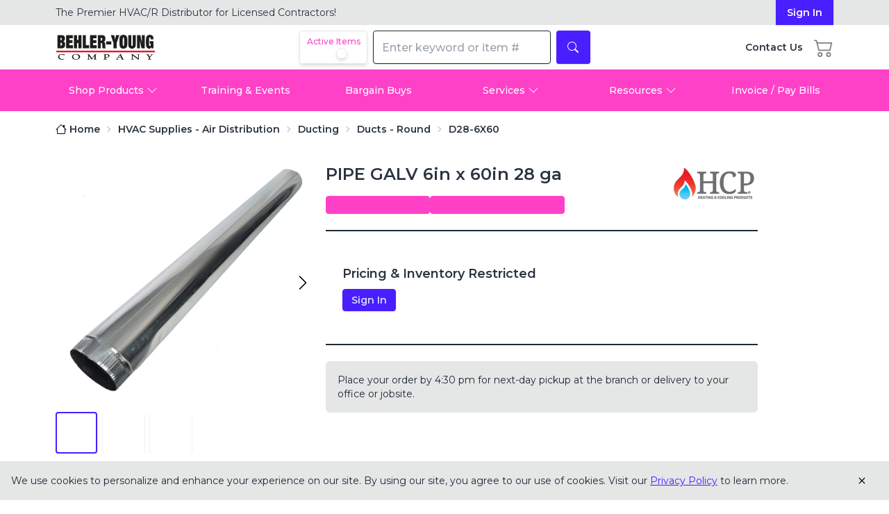

--- FILE ---
content_type: text/html; charset=utf-8
request_url: https://www.behler-young.com/product/d28-6x60
body_size: 9516
content:
<!DOCTYPE html><html lang="en"><head><meta charSet="utf-8"/><meta name="viewport" content="width=device-width, initial-scale=1"/><link rel="stylesheet" href="/_next/static/css/06d643cab38cdc39.css" data-precedence="next"/><link rel="stylesheet" href="/_next/static/css/8ddca8a8cec110f3.css" data-precedence="next"/><link rel="preload" as="script" fetchPriority="low" href="/_next/static/chunks/webpack-1a010f9706a733d8.js"/><script src="/_next/static/chunks/4bd1b696-9909f507f95988b8.js" async=""></script><script src="/_next/static/chunks/5964-dfec9828fe56d7ab.js" async=""></script><script src="/_next/static/chunks/main-app-326899347d62d35d.js" async=""></script><script src="/_next/static/chunks/6874-414075bb21e16c80.js" async=""></script><script src="/_next/static/chunks/9302-4248ae73e03467eb.js" async=""></script><script src="/_next/static/chunks/1102-1cec45c77a9a1a36.js" async=""></script><script src="/_next/static/chunks/2177-3e37bf05f8a6b00a.js" async=""></script><script src="/_next/static/chunks/6732-c209715d4d166338.js" async=""></script><script src="/_next/static/chunks/8590-ce1d8399a5643de4.js" async=""></script><script src="/_next/static/chunks/app/(app)/layout-5dc230fc93bac549.js" async=""></script><script src="/_next/static/chunks/2182-a6741ada4b1a0f4d.js" async=""></script><script src="/_next/static/chunks/2578-e3cef65617fd01af.js" async=""></script><script src="/_next/static/chunks/8459-31a2c95a2411a62d.js" async=""></script><script src="/_next/static/chunks/2045-1d69ad6d95156312.js" async=""></script><script src="/_next/static/chunks/app/(app)/%5B%5B...slug%5D%5D/page-2a6a16dffe298bd8.js" async=""></script><link rel="preload" href="https://www.googletagmanager.com/gtm.js?id=GTM-PW4DP7" as="script"/><meta name="next-size-adjust" content=""/><script src="/_next/static/chunks/polyfills-42372ed130431b0a.js" noModule=""></script></head><body class="__className_069ab3 drawer"><div hidden=""><!--$?--><template id="B:0"></template><!--/$--></div><!--$--><div class="drawer-content"><div class="text-neutral h-screen flex flex-col min-h-full"><div class="flex-1 flex items-center justify-center"><div class="fixed inset-0 w-screen h-screen bg-white bg-opacity-50 flex items-center justify-center overflow-hidden z-[9999]"><div class="loading loading-spinner loading-lg text-primary"></div></div></div></div></div><!--/$--><script>requestAnimationFrame(function(){$RT=performance.now()});</script><script src="/_next/static/chunks/webpack-1a010f9706a733d8.js" id="_R_" async=""></script><script>(self.__next_f=self.__next_f||[]).push([0])</script><script>self.__next_f.push([1,"1:\"$Sreact.fragment\"\n2:I[87555,[],\"\"]\n3:I[31295,[],\"\"]\n6:I[59665,[],\"OutletBoundary\"]\n8:I[74911,[],\"AsyncMetadataOutlet\"]\na:I[59665,[],\"ViewportBoundary\"]\nc:I[59665,[],\"MetadataBoundary\"]\nd:\"$Sreact.suspense\"\nf:I[28393,[],\"\"]\n10:I[96063,[\"6874\",\"static/chunks/6874-414075bb21e16c80.js\",\"9302\",\"static/chunks/9302-4248ae73e03467eb.js\",\"1102\",\"static/chunks/1102-1cec45c77a9a1a36.js\",\"2177\",\"static/chunks/2177-3e37bf05f8a6b00a.js\",\"6732\",\"static/chunks/6732-c209715d4d166338.js\",\"8590\",\"static/chunks/8590-ce1d8399a5643de4.js\",\"4944\",\"static/chunks/app/(app)/layout-5dc230fc93bac549.js\"],\"GoogleTagManager\"]\n11:I[14285,[\"6874\",\"static/chunks/6874-414075bb21e16c80.js\",\"9302\",\"static/chunks/9302-4248ae73e03467eb.js\",\"1102\",\"static/chunks/1102-1cec45c77a9a1a36.js\",\"2177\",\"static/chunks/2177-3e37bf05f8a6b00a.js\",\"6732\",\"static/chunks/6732-c209715d4d166338.js\",\"8590\",\"static/chunks/8590-ce1d8399a5643de4.js\",\"4944\",\"static/chunks/app/(app)/layout-5dc230fc93bac549.js\"],\"default\"]\n12:I[6874,[\"6874\",\"static/chunks/6874-414075bb21e16c80.js\",\"9302\",\"static/chunks/9302-4248ae73e03467eb.js\",\"2182\",\"static/chunks/2182-a6741ada4b1a0f4d.js\",\"2578\",\"static/chunks/2578-e3cef65617fd01af.js\",\"8590\",\"static/chunks/8590-ce1d8399a5643de4.js\",\"8459\",\"static/chunks/8459-31a2c95a2411a62d.js\",\"2045\",\"static/chunks/2045-1d69ad6d95156312.js\",\"6913\",\"static/chunks/app/(app)/%5B%5B...slug%5D%5D/page-2a6a16dffe298bd8.js\"],\"\"]\n13:I[33063,[\"6874\",\"static/chunks/6874-414075bb21e16c80.js\",\"9302\",\"static/chunks/9302-4248ae73e03467eb.js\",\"2182\",\"static/chunks/2182-a6741ada4b1a0f4d.js\",\"2578\",\"static/chunks/2578-e3cef65617fd01af.js\",\"8590\",\"static/chunks/8590-ce1d8399a5643de4.js\",\"8459\",\"static/chunks/8459-31a2c95a2411a62d.js\",\"2045\",\"static/chunks/2045-1d69ad6d95156312.js\",\"6913\",\"static/chunks/app/(app)/%5B%5B...slug%5D%5D/page-2a6a16dffe298bd8.js\"],\"Image\"]\n14:I[91688,[\"6874\",\"static/chunks/6874-414075bb21e16c80.js\",\"9302\",\"static/chunks/9302-4248ae73e03467eb.js\",\"1102\",\"static/chunks/1102-1cec45c77a9a1a36.js\",\"2177\",\"static/chunks/2177-3e37bf05f8a6b00a.js\""])</script><script>self.__next_f.push([1,",\"6732\",\"static/chunks/6732-c209715d4d166338.js\",\"8590\",\"static/chunks/8590-ce1d8399a5643de4.js\",\"4944\",\"static/chunks/app/(app)/layout-5dc230fc93bac549.js\"],\"HeaderCartButton\"]\n15:I[5061,[\"6874\",\"static/chunks/6874-414075bb21e16c80.js\",\"9302\",\"static/chunks/9302-4248ae73e03467eb.js\",\"1102\",\"static/chunks/1102-1cec45c77a9a1a36.js\",\"2177\",\"static/chunks/2177-3e37bf05f8a6b00a.js\",\"6732\",\"static/chunks/6732-c209715d4d166338.js\",\"8590\",\"static/chunks/8590-ce1d8399a5643de4.js\",\"4944\",\"static/chunks/app/(app)/layout-5dc230fc93bac549.js\"],\"SearchBar\"]\n16:I[50162,[\"6874\",\"static/chunks/6874-414075bb21e16c80.js\",\"9302\",\"static/chunks/9302-4248ae73e03467eb.js\",\"1102\",\"static/chunks/1102-1cec45c77a9a1a36.js\",\"2177\",\"static/chunks/2177-3e37bf05f8a6b00a.js\",\"6732\",\"static/chunks/6732-c209715d4d166338.js\",\"8590\",\"static/chunks/8590-ce1d8399a5643de4.js\",\"4944\",\"static/chunks/app/(app)/layout-5dc230fc93bac549.js\"],\"NavBar\"]\n17:I[45865,[\"6874\",\"static/chunks/6874-414075bb21e16c80.js\",\"9302\",\"static/chunks/9302-4248ae73e03467eb.js\",\"1102\",\"static/chunks/1102-1cec45c77a9a1a36.js\",\"2177\",\"static/chunks/2177-3e37bf05f8a6b00a.js\",\"6732\",\"static/chunks/6732-c209715d4d166338.js\",\"8590\",\"static/chunks/8590-ce1d8399a5643de4.js\",\"4944\",\"static/chunks/app/(app)/layout-5dc230fc93bac549.js\"],\"Footer\"]\n18:I[65426,[\"6874\",\"static/chunks/6874-414075bb21e16c80.js\",\"9302\",\"static/chunks/9302-4248ae73e03467eb.js\",\"1102\",\"static/chunks/1102-1cec45c77a9a1a36.js\",\"2177\",\"static/chunks/2177-3e37bf05f8a6b00a.js\",\"6732\",\"static/chunks/6732-c209715d4d166338.js\",\"8590\",\"static/chunks/8590-ce1d8399a5643de4.js\",\"4944\",\"static/chunks/app/(app)/layout-5dc230fc93bac549.js\"],\"Providers\"]\n19:I[71926,[\"6874\",\"static/chunks/6874-414075bb21e16c80.js\",\"9302\",\"static/chunks/9302-4248ae73e03467eb.js\",\"1102\",\"static/chunks/1102-1cec45c77a9a1a36.js\",\"2177\",\"static/chunks/2177-3e37bf05f8a6b00a.js\",\"6732\",\"static/chunks/6732-c209715d4d166338.js\",\"8590\",\"static/chunks/8590-ce1d8399a5643de4.js\",\"4944\",\"static/chunks/app/(app)/layout-5dc230fc93bac549.js\"],\"PageViewTracker\"]\n1"])</script><script>self.__next_f.push([1,"a:I[79262,[\"6874\",\"static/chunks/6874-414075bb21e16c80.js\",\"9302\",\"static/chunks/9302-4248ae73e03467eb.js\",\"1102\",\"static/chunks/1102-1cec45c77a9a1a36.js\",\"2177\",\"static/chunks/2177-3e37bf05f8a6b00a.js\",\"6732\",\"static/chunks/6732-c209715d4d166338.js\",\"8590\",\"static/chunks/8590-ce1d8399a5643de4.js\",\"4944\",\"static/chunks/app/(app)/layout-5dc230fc93bac549.js\"],\"AdminBar\"]\n1b:I[46522,[\"6874\",\"static/chunks/6874-414075bb21e16c80.js\",\"9302\",\"static/chunks/9302-4248ae73e03467eb.js\",\"1102\",\"static/chunks/1102-1cec45c77a9a1a36.js\",\"2177\",\"static/chunks/2177-3e37bf05f8a6b00a.js\",\"6732\",\"static/chunks/6732-c209715d4d166338.js\",\"8590\",\"static/chunks/8590-ce1d8399a5643de4.js\",\"4944\",\"static/chunks/app/(app)/layout-5dc230fc93bac549.js\"],\"LivePreviewListener\"]\n25:I[85897,[\"6874\",\"static/chunks/6874-414075bb21e16c80.js\",\"9302\",\"static/chunks/9302-4248ae73e03467eb.js\",\"1102\",\"static/chunks/1102-1cec45c77a9a1a36.js\",\"2177\",\"static/chunks/2177-3e37bf05f8a6b00a.js\",\"6732\",\"static/chunks/6732-c209715d4d166338.js\",\"8590\",\"static/chunks/8590-ce1d8399a5643de4.js\",\"4944\",\"static/chunks/app/(app)/layout-5dc230fc93bac549.js\"],\"Sidebar\"]\n26:I[33384,[\"6874\",\"static/chunks/6874-414075bb21e16c80.js\",\"9302\",\"static/chunks/9302-4248ae73e03467eb.js\",\"1102\",\"static/chunks/1102-1cec45c77a9a1a36.js\",\"2177\",\"static/chunks/2177-3e37bf05f8a6b00a.js\",\"6732\",\"static/chunks/6732-c209715d4d166338.js\",\"8590\",\"static/chunks/8590-ce1d8399a5643de4.js\",\"4944\",\"static/chunks/app/(app)/layout-5dc230fc93bac549.js\"],\"default\"]\n27:I[70266,[\"6874\",\"static/chunks/6874-414075bb21e16c80.js\",\"9302\",\"static/chunks/9302-4248ae73e03467eb.js\",\"1102\",\"static/chunks/1102-1cec45c77a9a1a36.js\",\"2177\",\"static/chunks/2177-3e37bf05f8a6b00a.js\",\"6732\",\"static/chunks/6732-c209715d4d166338.js\",\"8590\",\"static/chunks/8590-ce1d8399a5643de4.js\",\"4944\",\"static/chunks/app/(app)/layout-5dc230fc93bac549.js\"],\"default\"]\n:HL[\"/_next/static/media/904be59b21bd51cb-s.p.woff2\",\"font\",{\"crossOrigin\":\"\",\"type\":\"font/woff2\"}]\n:HL[\"/_next/static/css/06d643cab38cdc39.css\",\"style\"]\n:HL[\"/_next/static/css"])</script><script>self.__next_f.push([1,"/8ddca8a8cec110f3.css\",\"style\"]\n"])</script><script>self.__next_f.push([1,"0:{\"P\":null,\"b\":\"enWw5rr_hurL7dGYo8QzR\",\"p\":\"\",\"c\":[\"\",\"product\",\"d28-6x60\"],\"i\":false,\"f\":[[[\"\",{\"children\":[\"(app)\",{\"children\":[\"product\",{\"children\":[[\"itemId\",\"d28-6x60\",\"d\"],{\"children\":[\"__PAGE__\",{}]}]}]},\"$undefined\",\"$undefined\",true]}],[\"\",[\"$\",\"$1\",\"c\",{\"children\":[null,[\"$\",\"$L2\",null,{\"parallelRouterKey\":\"children\",\"error\":\"$undefined\",\"errorStyles\":\"$undefined\",\"errorScripts\":\"$undefined\",\"template\":[\"$\",\"$L3\",null,{}],\"templateStyles\":\"$undefined\",\"templateScripts\":\"$undefined\",\"notFound\":[[[\"$\",\"title\",null,{\"children\":\"404: This page could not be found.\"}],[\"$\",\"div\",null,{\"style\":{\"fontFamily\":\"system-ui,\\\"Segoe UI\\\",Roboto,Helvetica,Arial,sans-serif,\\\"Apple Color Emoji\\\",\\\"Segoe UI Emoji\\\"\",\"height\":\"100vh\",\"textAlign\":\"center\",\"display\":\"flex\",\"flexDirection\":\"column\",\"alignItems\":\"center\",\"justifyContent\":\"center\"},\"children\":[\"$\",\"div\",null,{\"children\":[[\"$\",\"style\",null,{\"dangerouslySetInnerHTML\":{\"__html\":\"body{color:#000;background:#fff;margin:0}.next-error-h1{border-right:1px solid rgba(0,0,0,.3)}@media (prefers-color-scheme:dark){body{color:#fff;background:#000}.next-error-h1{border-right:1px solid rgba(255,255,255,.3)}}\"}}],[\"$\",\"h1\",null,{\"className\":\"next-error-h1\",\"style\":{\"display\":\"inline-block\",\"margin\":\"0 20px 0 0\",\"padding\":\"0 23px 0 0\",\"fontSize\":24,\"fontWeight\":500,\"verticalAlign\":\"top\",\"lineHeight\":\"49px\"},\"children\":404}],[\"$\",\"div\",null,{\"style\":{\"display\":\"inline-block\"},\"children\":[\"$\",\"h2\",null,{\"style\":{\"fontSize\":14,\"fontWeight\":400,\"lineHeight\":\"49px\",\"margin\":0},\"children\":\"This page could not be found.\"}]}]]}]}]],[]],\"forbidden\":\"$undefined\",\"unauthorized\":\"$undefined\"}]]}],{\"children\":[\"(app)\",[\"$\",\"$1\",\"c\",{\"children\":[[[\"$\",\"link\",\"0\",{\"rel\":\"stylesheet\",\"href\":\"/_next/static/css/06d643cab38cdc39.css\",\"precedence\":\"next\",\"crossOrigin\":\"$undefined\",\"nonce\":\"$undefined\"}],[\"$\",\"link\",\"1\",{\"rel\":\"stylesheet\",\"href\":\"/_next/static/css/8ddca8a8cec110f3.css\",\"precedence\":\"next\",\"crossOrigin\":\"$undefined\",\"nonce\":\"$undefined\"}]],\"$L4\"]}],{\"children\":[\"product\",[\"$\",\"$1\",\"c\",{\"children\":[null,[\"$\",\"$L2\",null,{\"parallelRouterKey\":\"children\",\"error\":\"$undefined\",\"errorStyles\":\"$undefined\",\"errorScripts\":\"$undefined\",\"template\":[\"$\",\"$L3\",null,{}],\"templateStyles\":\"$undefined\",\"templateScripts\":\"$undefined\",\"notFound\":\"$undefined\",\"forbidden\":\"$undefined\",\"unauthorized\":\"$undefined\"}]]}],{\"children\":[[\"itemId\",\"d28-6x60\",\"d\"],[\"$\",\"$1\",\"c\",{\"children\":[null,[\"$\",\"$L2\",null,{\"parallelRouterKey\":\"children\",\"error\":\"$undefined\",\"errorStyles\":\"$undefined\",\"errorScripts\":\"$undefined\",\"template\":[\"$\",\"$L3\",null,{}],\"templateStyles\":\"$undefined\",\"templateScripts\":\"$undefined\",\"notFound\":\"$undefined\",\"forbidden\":\"$undefined\",\"unauthorized\":\"$undefined\"}]]}],{\"children\":[\"__PAGE__\",[\"$\",\"$1\",\"c\",{\"children\":[\"$L5\",null,[\"$\",\"$L6\",null,{\"children\":[\"$L7\",[\"$\",\"$L8\",null,{\"promise\":\"$@9\"}]]}]]}],{},null,false]},null,false]},null,false]},[[\"$\",\"div\",\"l\",{\"className\":\"fixed inset-0 w-screen h-screen bg-white bg-opacity-50 flex items-center justify-center overflow-hidden z-[9999]\",\"children\":[\"$\",\"div\",null,{\"className\":\"loading loading-spinner loading-lg text-primary\"}]}],[],[]],false]},null,false],[\"$\",\"$1\",\"h\",{\"children\":[null,[[\"$\",\"$La\",null,{\"children\":\"$Lb\"}],[\"$\",\"meta\",null,{\"name\":\"next-size-adjust\",\"content\":\"\"}]],[\"$\",\"$Lc\",null,{\"children\":[\"$\",\"div\",null,{\"hidden\":true,\"children\":[\"$\",\"$d\",null,{\"fallback\":null,\"children\":\"$Le\"}]}]}]]}],false]],\"m\":\"$undefined\",\"G\":[\"$f\",[]],\"s\":false,\"S\":false}\n"])</script><script>self.__next_f.push([1,"4:[\"$\",\"html\",null,{\"lang\":\"en\",\"children\":[[\"$\",\"$L10\",null,{\"gtmId\":\"GTM-PW4DP7\"}],[\"$\",\"body\",null,{\"className\":\"__className_069ab3 drawer\",\"children\":[\"$\",\"$d\",null,{\"fallback\":[\"$\",\"div\",null,{\"className\":\"drawer-content\",\"children\":[\"$\",\"div\",null,{\"className\":\"text-neutral h-screen flex flex-col min-h-full\",\"children\":[[\"\",[\"$\",\"div\",null,{\"className\":\"bg-base-200 hidden sm:block\",\"children\":[\"$\",\"div\",null,{\"className\":\"container w-full\",\"children\":[\"$\",\"div\",null,{\"className\":\"flex justify-between items-center text-sm\",\"children\":[[\"$\",\"div\",null,{\"className\":\"flex-1\",\"children\":[\"$\",\"p\",null,{\"className\":\"text-left py-2 lg:text-left\",\"children\":[\"The Premier HVAC/R Distributor for\",\" \",[\"$\",\"br\",null,{\"className\":\"md:hidden\"}],\"Licensed Contractors!\"]}]}],[\"$\",\"$L11\",null,{}]]}]}]}],[\"$\",\"div\",null,{\"className\":\"container flex items-center justify-between mt-2 max-[329px]:px-1.5\",\"children\":[\"$\",\"div\",null,{\"className\":\"flex justify-between w-full align-middle flex-wrap\",\"children\":[[\"$\",\"div\",null,{\"className\":\"items-center flex order-1 flex-nowrap\",\"children\":[[\"$\",\"label\",null,{\"id\":\"sidebar-toggle-header\",\"htmlFor\":\"sidebar-toggle\",\"className\":\"py-2 pr-2 drawer-button pl-0 lg:hidden\",\"children\":[\"$\",\"svg\",null,{\"ref\":\"$undefined\",\"xmlns\":\"http://www.w3.org/2000/svg\",\"viewBox\":\"0 0 16 16\",\"width\":28,\"height\":28,\"fill\":\"$undefined\",\"className\":\"bi bi-list\",\"children\":[null,[\"$\",\"path\",null,{\"fillRule\":\"evenodd\",\"d\":\"M2.5 12a.5.5 0 0 1 .5-.5h10a.5.5 0 0 1 0 1H3a.5.5 0 0 1-.5-.5m0-4a.5.5 0 0 1 .5-.5h10a.5.5 0 0 1 0 1H3a.5.5 0 0 1-.5-.5m0-4a.5.5 0 0 1 .5-.5h10a.5.5 0 0 1 0 1H3a.5.5 0 0 1-.5-.5\"}]]}]}],[\"$\",\"$L12\",null,{\"href\":\"/\",\"children\":[\"$\",\"$L13\",null,{\"src\":{\"src\":\"/_next/static/media/by-logo.8d8dcfef.png\",\"height\":132,\"width\":512,\"blurDataURL\":\"[data-uri]\",\"blurWidth\":8,\"blurHeight\":2},\"height\":132,\"width\":512,\"alt\":\"Behler-Young Logo\",\"className\":\"w-28 lg:w-36 h-auto\",\"sizes\":\"(max-width: 1024px) 112px, 144px\"}]}]]}],[\"$\",\"div\",null,{\"className\":\"flex items-center space-x-4 ml-4 max-[412px]:ml-0 order-2 lg:order-3 flex-nowrap max-[373px]:ml-auto\",\"children\":[[\"$\",\"$L12\",null,{\"href\":\"/contact-us\",\"title\":\"Contact Us\",\"className\":\"hidden lg:block font-semibold text-sm text-neutral hover:no-underline hover:text-primary hover:fill-primary\",\"children\":[\"$\",\"p\",null,{\"children\":\"Contact Us\"}]}],[\"$\",\"$L14\",null,{}],[\"$\",\"div\",null,{\"className\":\"sm:hidden block\",\"children\":[\"$\",\"$L11\",null,{}]}]]}],[\"$\",\"div\",null,{\"className\":\"flex order-3 lg:flex lg:order-2 flex-wrap w-full lg:w-fit justify-center lg:align-middle\",\"children\":[\"$\",\"$d\",null,{\"fallback\":[\"$\",\"div\",null,{\"children\":\"Loading...\"}],\"children\":[\"$\",\"$L15\",null,{}]}]}]]}]}],[\"$\",\"div\",null,{\"className\":\"mt-2 hidden lg:block\",\"children\":[\"$\",\"$L16\",null,{}]}]],[\"$\",\"div\",null,{\"className\":\"flex-1 flex items-center justify-center\",\"children\":[\"$\",\"div\",null,{\"className\":\"fixed inset-0 w-screen h-screen bg-white bg-opacity-50 flex items-center justify-center overflow-hidden z-[9999]\",\"children\":[\"$\",\"div\",null,{\"className\":\"loading loading-spinner loading-lg text-primary\"}]}]}],[\"$\",\"$L17\",null,{}]]}]}],\"children\":[\"$\",\"$L18\",null,{\"children\":[[\"$\",\"input\",null,{\"id\":\"sidebar-toggle\",\"type\":\"checkbox\",\"className\":\"drawer-toggle md:hidden\",\"aria-labelledby\":\"sidebar-toggle-header sidebar-toggle-sidebar\"}],[\"$\",\"div\",null,{\"className\":\"drawer-content\",\"children\":[\"$\",\"div\",null,{\"className\":\"text-neutral h-screen flex flex-col min-h-full\",\"children\":[[\"$\",\"$L19\",null,{}],[\"$\",\"$L1a\",null,{\"preview\":false}],[\"$\",\"$L1b\",null,{}],[\"\",[\"$\",\"div\",null,{\"className\":\"bg-base-200 hidden sm:block\",\"children\":[\"$\",\"div\",null,{\"className\":\"container w-full\",\"children\":[\"$\",\"div\",null,{\"className\":\"flex justify-between items-center text-sm\",\"children\":[[\"$\",\"div\",null,{\"className\":\"flex-1\",\"children\":[\"$\",\"p\",null,{\"className\":\"text-left py-2 lg:text-left\",\"children\":[\"The Premier HVAC/R Distributor for\",\" \",[\"$\",\"br\",null,{\"className\":\"md:hidden\"}],\"Licensed Contractors!\"]}]}],[\"$\",\"$L11\",null,{}]]}]}]}],[\"$\",\"div\",null,{\"className\":\"container flex items-center justify-between mt-2 max-[329px]:px-1.5\",\"children\":[\"$\",\"div\",null,{\"className\":\"flex justify-between w-full align-middle flex-wrap\",\"children\":[\"$L1c\",\"$L1d\",\"$L1e\"]}]}],\"$L1f\"],\"$L20\",\"$L21\"]}]}],\"$L22\",\"$L23\",\"$L24\"]}]}]}]]}]\n"])</script><script>self.__next_f.push([1,"1c:[\"$\",\"div\",null,{\"className\":\"items-center flex order-1 flex-nowrap\",\"children\":[[\"$\",\"label\",null,{\"id\":\"sidebar-toggle-header\",\"htmlFor\":\"sidebar-toggle\",\"className\":\"py-2 pr-2 drawer-button pl-0 lg:hidden\",\"children\":[\"$\",\"svg\",null,{\"ref\":\"$undefined\",\"xmlns\":\"http://www.w3.org/2000/svg\",\"viewBox\":\"0 0 16 16\",\"width\":28,\"height\":28,\"fill\":\"$undefined\",\"className\":\"bi bi-list\",\"children\":[null,[\"$\",\"path\",null,{\"fillRule\":\"evenodd\",\"d\":\"M2.5 12a.5.5 0 0 1 .5-.5h10a.5.5 0 0 1 0 1H3a.5.5 0 0 1-.5-.5m0-4a.5.5 0 0 1 .5-.5h10a.5.5 0 0 1 0 1H3a.5.5 0 0 1-.5-.5m0-4a.5.5 0 0 1 .5-.5h10a.5.5 0 0 1 0 1H3a.5.5 0 0 1-.5-.5\"}]]}]}],[\"$\",\"$L12\",null,{\"href\":\"/\",\"children\":[\"$\",\"$L13\",null,{\"src\":\"$4:props:children:1:props:children:props:fallback:props:children:props:children:0:2:props:children:props:children:0:props:children:1:props:children:props:src\",\"height\":132,\"width\":512,\"alt\":\"Behler-Young Logo\",\"className\":\"w-28 lg:w-36 h-auto\",\"sizes\":\"(max-width: 1024px) 112px, 144px\"}]}]]}]\n"])</script><script>self.__next_f.push([1,"1d:[\"$\",\"div\",null,{\"className\":\"flex items-center space-x-4 ml-4 max-[412px]:ml-0 order-2 lg:order-3 flex-nowrap max-[373px]:ml-auto\",\"children\":[[\"$\",\"$L12\",null,{\"href\":\"/contact-us\",\"title\":\"Contact Us\",\"className\":\"hidden lg:block font-semibold text-sm text-neutral hover:no-underline hover:text-primary hover:fill-primary\",\"children\":[\"$\",\"p\",null,{\"children\":\"Contact Us\"}]}],[\"$\",\"$L14\",null,{}],[\"$\",\"div\",null,{\"className\":\"sm:hidden block\",\"children\":[\"$\",\"$L11\",null,{}]}]]}]\n1e:[\"$\",\"div\",null,{\"className\":\"flex order-3 lg:flex lg:order-2 flex-wrap w-full lg:w-fit justify-center lg:align-middle\",\"children\":[\"$\",\"$d\",null,{\"fallback\":[\"$\",\"div\",null,{\"children\":\"Loading...\"}],\"children\":[\"$\",\"$L15\",null,{}]}]}]\n1f:[\"$\",\"div\",null,{\"className\":\"mt-2 hidden lg:block\",\"children\":[\"$\",\"$L16\",null,{}]}]\n20:[\"$\",\"div\",null,{\"className\":\"flex-1\",\"children\":[\"$\",\"$L2\",null,{\"parallelRouterKey\":\"children\",\"error\":\"$undefined\",\"errorStyles\":\"$undefined\",\"errorScripts\":\"$undefined\",\"template\":[\"$\",\"$L3\",null,{}],\"templateStyles\":\"$undefined\",\"templateScripts\":\"$undefined\",\"notFound\":[[\"$\",\"div\",null,{\"className\":\"container text-center my-12\",\"children\":[[\"$\",\"h1\",null,{\"className\":\"m-8\",\"children\":\"Sorry. Page Not Found.\"}],[\"$\",\"p\",null,{\"className\":\"mb-8\",\"children\":\"The requested page does not exist.\"}],[\"$\",\"$L12\",null,{\"href\":\"/\",\"className\":\"btn btn-primary hover:no-underline\",\"children\":\"GO TO HOMEPAGE\"}]]}],[]],\"forbidden\":\"$undefined\",\"unauthorized\":\"$undefined\"}]}]\n21:[\"$\",\"$L17\",null,{}]\n22:[\"$\",\"$L25\",null,{}]\n23:[\"$\",\"$L26\",null,{}]\n24:[\"$\",\"$L27\",null,{}]\nb:[[\"$\",\"meta\",\"0\",{\"charSet\":\"utf-8\"}],[\"$\",\"meta\",\"1\",{\"name\":\"viewport\",\"content\":\"width=device-width, initial-scale=1\"}]]\n7:null\n"])</script><script>self.__next_f.push([1,"28:I[38175,[],\"IconMark\"]\n9:{\"metadata\":[[\"$\",\"title\",\"0\",{\"children\":\"PIPE GALV 6in x 60in 28 ga | Behler-Young\"}],[\"$\",\"link\",\"1\",{\"rel\":\"icon\",\"href\":\"/icon-xg4ifa.ico?4b261ef82f612822\",\"type\":\"image/x-icon\",\"sizes\":\"64x64\"}],[\"$\",\"$L28\",\"2\",{}]],\"error\":null,\"digest\":\"$undefined\"}\ne:\"$9:metadata\"\n"])</script><title>PIPE GALV 6in x 60in 28 ga | Behler-Young</title><link rel="icon" href="/icon-xg4ifa.ico?4b261ef82f612822" type="image/x-icon" sizes="64x64"/><script >document.querySelectorAll('body link[rel="icon"], body link[rel="apple-touch-icon"]').forEach(el => document.head.appendChild(el))</script><div hidden id="S:0"></div><script>$RB=[];$RV=function(b){$RT=performance.now();for(var a=0;a<b.length;a+=2){var c=b[a],e=b[a+1];null!==e.parentNode&&e.parentNode.removeChild(e);var f=c.parentNode;if(f){var g=c.previousSibling,h=0;do{if(c&&8===c.nodeType){var d=c.data;if("/$"===d||"/&"===d)if(0===h)break;else h--;else"$"!==d&&"$?"!==d&&"$~"!==d&&"$!"!==d&&"&"!==d||h++}d=c.nextSibling;f.removeChild(c);c=d}while(c);for(;e.firstChild;)f.insertBefore(e.firstChild,c);g.data="$";g._reactRetry&&g._reactRetry()}}b.length=0};
$RC=function(b,a){if(a=document.getElementById(a))(b=document.getElementById(b))?(b.previousSibling.data="$~",$RB.push(b,a),2===$RB.length&&(b="number"!==typeof $RT?0:$RT,a=performance.now(),setTimeout($RV.bind(null,$RB),2300>a&&2E3<a?2300-a:b+300-a))):a.parentNode.removeChild(a)};$RC("B:0","S:0")</script><script>self.__next_f.push([1,"29:I[83452,[\"512\",\"static/chunks/9c4e2130-0b4955e15cc00638.js\",\"6874\",\"static/chunks/6874-414075bb21e16c80.js\",\"9302\",\"static/chunks/9302-4248ae73e03467eb.js\",\"2182\",\"static/chunks/2182-a6741ada4b1a0f4d.js\",\"2578\",\"static/chunks/2578-e3cef65617fd01af.js\",\"5712\",\"static/chunks/5712-03361b237f6320e5.js\",\"8590\",\"static/chunks/8590-ce1d8399a5643de4.js\",\"8459\",\"static/chunks/8459-31a2c95a2411a62d.js\",\"3855\",\"static/chunks/3855-5bb35b543a544e4a.js\",\"3773\",\"static/chunks/app/(app)/product/%5BitemId%5D/page-5939b21c04a21574.js\"],\"BreadCrumbsClient\"]\n2a:I[17141,[\"512\",\"static/chunks/9c4e2130-0b4955e15cc00638.js\",\"6874\",\"static/chunks/6874-414075bb21e16c80.js\",\"9302\",\"static/chunks/9302-4248ae73e03467eb.js\",\"2182\",\"static/chunks/2182-a6741ada4b1a0f4d.js\",\"2578\",\"static/chunks/2578-e3cef65617fd01af.js\",\"5712\",\"static/chunks/5712-03361b237f6320e5.js\",\"8590\",\"static/chunks/8590-ce1d8399a5643de4.js\",\"8459\",\"static/chunks/8459-31a2c95a2411a62d.js\",\"3855\",\"static/chunks/3855-5bb35b543a544e4a.js\",\"3773\",\"static/chunks/app/(app)/product/%5BitemId%5D/page-5939b21c04a21574.js\"],\"default\"]\n2b:I[39659,[\"512\",\"static/chunks/9c4e2130-0b4955e15cc00638.js\",\"6874\",\"static/chunks/6874-414075bb21e16c80.js\",\"9302\",\"static/chunks/9302-4248ae73e03467eb.js\",\"2182\",\"static/chunks/2182-a6741ada4b1a0f4d.js\",\"2578\",\"static/chunks/2578-e3cef65617fd01af.js\",\"5712\",\"static/chunks/5712-03361b237f6320e5.js\",\"8590\",\"static/chunks/8590-ce1d8399a5643de4.js\",\"8459\",\"static/chunks/8459-31a2c95a2411a62d.js\",\"3855\",\"static/chunks/3855-5bb35b543a544e4a.js\",\"3773\",\"static/chunks/app/(app)/product/%5BitemId%5D/page-5939b21c04a21574.js\"],\"default\"]\n2c:I[69061,[\"512\",\"static/chunks/9c4e2130-0b4955e15cc00638.js\",\"6874\",\"static/chunks/6874-414075bb21e16c80.js\",\"9302\",\"static/chunks/9302-4248ae73e03467eb.js\",\"2182\",\"static/chunks/2182-a6741ada4b1a0f4d.js\",\"2578\",\"static/chunks/2578-e3cef65617fd01af.js\",\"5712\",\"static/chunks/5712-03361b237f6320e5.js\",\"8590\",\"static/chunks/8590-ce1d8399a5643de4.js\",\"8459\",\"static/chunks/8459-31a2c95a2411a62d.js\",\"3855\",\"static/chunks/385"])</script><script>self.__next_f.push([1,"5-5bb35b543a544e4a.js\",\"3773\",\"static/chunks/app/(app)/product/%5BitemId%5D/page-5939b21c04a21574.js\"],\"default\"]\n2d:I[84977,[\"512\",\"static/chunks/9c4e2130-0b4955e15cc00638.js\",\"6874\",\"static/chunks/6874-414075bb21e16c80.js\",\"9302\",\"static/chunks/9302-4248ae73e03467eb.js\",\"2182\",\"static/chunks/2182-a6741ada4b1a0f4d.js\",\"2578\",\"static/chunks/2578-e3cef65617fd01af.js\",\"5712\",\"static/chunks/5712-03361b237f6320e5.js\",\"8590\",\"static/chunks/8590-ce1d8399a5643de4.js\",\"8459\",\"static/chunks/8459-31a2c95a2411a62d.js\",\"3855\",\"static/chunks/3855-5bb35b543a544e4a.js\",\"3773\",\"static/chunks/app/(app)/product/%5BitemId%5D/page-5939b21c04a21574.js\"],\"default\"]\n2e:I[61106,[\"512\",\"static/chunks/9c4e2130-0b4955e15cc00638.js\",\"6874\",\"static/chunks/6874-414075bb21e16c80.js\",\"9302\",\"static/chunks/9302-4248ae73e03467eb.js\",\"2182\",\"static/chunks/2182-a6741ada4b1a0f4d.js\",\"2578\",\"static/chunks/2578-e3cef65617fd01af.js\",\"5712\",\"static/chunks/5712-03361b237f6320e5.js\",\"8590\",\"static/chunks/8590-ce1d8399a5643de4.js\",\"8459\",\"static/chunks/8459-31a2c95a2411a62d.js\",\"3855\",\"static/chunks/3855-5bb35b543a544e4a.js\",\"3773\",\"static/chunks/app/(app)/product/%5BitemId%5D/page-5939b21c04a21574.js\"],\"ProductRecommendations\"]\n"])</script><script>self.__next_f.push([1,"5:[\"$\",\"div\",null,{\"className\":\"container my-2 pb-4\",\"children\":[[\"$\",\"$L29\",null,{\"crumbs\":[{\"name\":\"HVAC Supplies - Air Distribution\",\"href\":\"https://www.behler-young.com/search?criteria=\u0026facets=IsActive%3Atrue%2Ccategory%3A6p\"},{\"name\":\"Ducting\",\"href\":\"https://www.behler-young.com/search?criteria=\u0026facets=IsActive%3Atrue%2Ccategory%3A119p\"},{\"name\":\"Ducts - Round\",\"href\":\"https://www.behler-young.com/search?criteria=\u0026facets=IsActive%3Atrue%2Ccategory%3A648p\"},{\"name\":\"D28-6X60\"}]}],[\"$\",\"div\",null,{\"className\":\"flex flex-wrap\",\"children\":[[\"$\",\"div\",null,{\"className\":\"hidden md:block md:w-4/12\",\"children\":[\"$\",\"$L2a\",null,{\"images\":[{\"original\":\"https://byecommstorage.blob.core.windows.net/ecommerce/PIM/Images/Items/D28-6X60_2 Product Hi Angle Snap Lock ClosedWeb Large.jpg\",\"thumbnail\":\"https://byecommstorage.blob.core.windows.net/ecommerce/PIM/Images/Items/D28-6X60_2 Product Hi Angle Snap Lock ClosedWeb Large.jpg\",\"isSpriteSheet\":false},{\"original\":\"https://byecommstorage.blob.core.windows.net/ecommerce/PIM/Images/Items/D28-6X60_1 Product Hi Angle Snap Lock OpenWeb Large.jpg\",\"thumbnail\":\"https://byecommstorage.blob.core.windows.net/ecommerce/PIM/Images/Items/D28-6X60_1 Product Hi Angle Snap Lock OpenWeb Large.jpg\",\"isSpriteSheet\":false},{\"original\":\"https://byecommstorage.blob.core.windows.net/ecommerce/PIM/Images/Items/D28-6X60_3 Product CU CrimpWeb Large.jpg\",\"thumbnail\":\"https://byecommstorage.blob.core.windows.net/ecommerce/PIM/Images/Items/D28-6X60_3 Product CU CrimpWeb Large.jpg\",\"isSpriteSheet\":false}],\"thumbnailPosition\":\"bottom\"}]}],[\"$\",\"div\",null,{\"className\":\"block w-full md:hidden\",\"children\":[\"$\",\"$L2a\",null,{\"images\":\"$5:props:children:1:props:children:0:props:children:props:images\",\"thumbnailPosition\":\"left\"}]}],[\"$\",\"$L2b\",null,{\"productData\":{\"itemsId\":9984,\"version\":4,\"manufacturersId\":0,\"mfrItemId\":\"10106608\",\"erpItemId\":\"D28-6X60\",\"urlItemId\":\"d28-6x60\",\"upc\":\"\",\"enhanced\":1,\"itemUrl\":\"https://www.adhqcatalog.com/ad_csr/view/item/27a214cbbd68b08cff4888adf0bc073c513b918444b71a8829d3243221cfc2df/catalogId/48\",\"discontinued\":0,\"modelNo\":\"\",\"name\":\"PIPE GALV 6in x 60in 28 ga\",\"description\":\"\u003cp\u003eHeating \u0026amp; Cooling Products Round Pipe, 6 in Dia, 5 ft L, 28 ga, Hot Dipped Galvanized Steel\u003c/p\u003e\",\"descriptionStatus\":\"active\",\"features\":\"\u003cul\u003e\u003cli\u003eProduct Weight: 5.35 lbs\u003cul\u003e\u003c/ul\u003e\u003c/li\u003e\u003c/ul\u003e\",\"featuresStatus\":\"active\",\"unitOfMeasure\":\"EA\",\"packagingWeight\":\"0\",\"packagingLength\":\"0\",\"packagingWidth\":\"0\",\"packagingHeight\":\"0\",\"itemWeight\":\"5.56\",\"itemLength\":\"6.13\",\"itemWidth\":\"6.13\",\"itemHeight\":\"60\",\"preventWebSale\":false,\"isPublic\":true,\"isRestricted\":false,\"carrierApi\":false,\"brandId\":\"175\",\"brandName\":\"Heating \u0026 Cooling Products\",\"brandImage\":\"Heating and Cooling Products.png\",\"categoryName\":\"Ducts - Round\",\"categoryId\":\"648\",\"middleCategory\":\"Ducting\",\"middleCategoryId\":\"119\",\"rootCategory\":\"HVAC Supplies - Air Distribution\",\"rootCategoryId\":\"6\",\"isEquipment\":false,\"boxQuantity\":10,\"promos\":[],\"attributes\":{\"Color/Finish\":\"Galvanized  \",\"Diameter\":\"6\\\"\",\"Gauge\":\"28 ga\",\"Length\":\"60\\\"\",\"Material\":\"Hot Dipped Galvanized Steel\",\"Size\":\"6 x 60 in\",\"Type\":\"Snaplock\"},\"images\":{\"1\":\"D28-6X60_2 Product Hi Angle Snap Lock ClosedWeb Large.jpg\",\"2\":\"D28-6X60_1 Product Hi Angle Snap Lock OpenWeb Large.jpg\",\"3\":\"D28-6X60_3 Product CU CrimpWeb Large.jpg\"},\"resources\":null,\"restrictionClasses\":null,\"accessories\":[],\"parts\":{}},\"additionalData\":{\"productNumber\":\"D28-6X60\",\"specialOrder\":0,\"hasReducedPrice\":0,\"splitBrands\":\"\"}}],[\"$\",\"div\",null,{\"className\":\"w-full\",\"children\":[\"$\",\"$L2c\",null,{}]}]]}],[\"$\",\"$L2d\",null,{\"productData\":\"$5:props:children:1:props:children:2:props:productData\",\"azureBaseUrl\":\"https://byecommstorage.blob.core.windows.net/ecommerce/\",\"azureResourcePath\":\"PIM/Resources/Items/\"}],[\"$\",\"div\",null,{\"className\":\"mt-12\",\"children\":[\"$\",\"$L2e\",null,{\"productId\":\"D28-6X60\"}]}]]}]\n"])</script></body></html>

--- FILE ---
content_type: text/css; charset=UTF-8
request_url: https://www.behler-young.com/_next/static/css/06d643cab38cdc39.css
body_size: 1194
content:
@font-face{font-family:Montserrat;font-style:normal;font-weight:100 900;font-display:swap;src:url(/_next/static/media/b1f344208eb4edfe-s.woff2) format("woff2");unicode-range:u+0460-052f,u+1c80-1c8a,u+20b4,u+2de0-2dff,u+a640-a69f,u+fe2e-fe2f}@font-face{font-family:Montserrat;font-style:normal;font-weight:100 900;font-display:swap;src:url(/_next/static/media/48e2044251ef3125-s.woff2) format("woff2");unicode-range:u+0301,u+0400-045f,u+0490-0491,u+04b0-04b1,u+2116}@font-face{font-family:Montserrat;font-style:normal;font-weight:100 900;font-display:swap;src:url(/_next/static/media/bf24a9759715e608-s.woff2) format("woff2");unicode-range:u+0102-0103,u+0110-0111,u+0128-0129,u+0168-0169,u+01a0-01a1,u+01af-01b0,u+0300-0301,u+0303-0304,u+0308-0309,u+0323,u+0329,u+1ea0-1ef9,u+20ab}@font-face{font-family:Montserrat;font-style:normal;font-weight:100 900;font-display:swap;src:url(/_next/static/media/1f173e5e25f3efee-s.woff2) format("woff2");unicode-range:u+0100-02ba,u+02bd-02c5,u+02c7-02cc,u+02ce-02d7,u+02dd-02ff,u+0304,u+0308,u+0329,u+1d00-1dbf,u+1e00-1e9f,u+1ef2-1eff,u+2020,u+20a0-20ab,u+20ad-20c0,u+2113,u+2c60-2c7f,u+a720-a7ff}@font-face{font-family:Montserrat;font-style:normal;font-weight:100 900;font-display:swap;src:url(/_next/static/media/904be59b21bd51cb-s.p.woff2) format("woff2");unicode-range:u+00??,u+0131,u+0152-0153,u+02bb-02bc,u+02c6,u+02da,u+02dc,u+0304,u+0308,u+0329,u+2000-206f,u+20ac,u+2122,u+2191,u+2193,u+2212,u+2215,u+feff,u+fffd}@font-face{font-family:Montserrat Fallback;src:local("Arial");ascent-override:85.79%;descent-override:22.25%;line-gap-override:0.00%;size-adjust:112.83%}.__className_069ab3{font-family:Montserrat,Montserrat Fallback;font-style:normal}.embla{margin:auto;--slide-height:19rem;--slide-spacing:1rem;--slide-size:25%}.embla__viewport{overflow:hidden}.embla__container{backface-visibility:hidden;display:flex;touch-action:pan-y pinch-zoom;margin-left:calc(var(--slide-spacing) * -1)}.embla__slide{flex:0 0 var(--slide-size);min-width:0;padding-left:var(--slide-spacing)}.embla__slide__number{box-shadow:inset 0 0 0 .2rem var(--detail-medium-contrast);border-radius:1.8rem;font-size:4rem;font-weight:600;display:flex;align-items:center;justify-content:center;height:var(--slide-height)}.embla__controls{display:grid;grid-template-columns:auto 1fr;justify-content:space-between;gap:1.2rem;margin-top:1.8rem}.embla__buttons{display:grid;grid-template-columns:repeat(2,1fr);gap:.6rem;align-items:center}.embla__button{-webkit-tap-highlight-color:rgba(var(--text-high-contrast-rgb-value),.5);-webkit-appearance:none;appearance:none;background-color:transparent;touch-action:manipulation;display:inline-flex;text-decoration:none;cursor:pointer;border:0;padding:0;margin:0;box-shadow:inset 0 0 0 .2rem var(--detail-medium-contrast);width:3.6rem;height:3.6rem;z-index:1;border-radius:50%;color:var(--text-body);display:flex;align-items:center;justify-content:center}.embla__button:disabled{color:var(--detail-high-contrast)}.embla__button__svg{width:35%;height:35%}.embla__play{-webkit-tap-highlight-color:rgba(var(--text-high-contrast-rgb-value),.5);-webkit-appearance:none;appearance:none;background-color:transparent;touch-action:manipulation;display:inline-flex;text-decoration:none;cursor:pointer;border:0;margin:0;box-shadow:inset 0 0 0 .2rem var(--detail-medium-contrast);border-radius:1.8rem;display:flex;align-items:center;justify-content:center;justify-self:flex-end;color:var(--text-body);font-weight:700;font-size:1.4rem;padding:0 2.4rem;min-width:8.4rem}

--- FILE ---
content_type: text/x-component
request_url: https://www.behler-young.com/contact-us?_rsc=11ryi
body_size: 164
content:
0:{"b":"enWw5rr_hurL7dGYo8QzR","f":[["children","(app)","children",["slug","contact-us","oc"],[["slug","contact-us","oc"],{"children":["__PAGE__",{}]}],null,[null,null],true]],"S":false}


--- FILE ---
content_type: application/javascript; charset=UTF-8
request_url: https://www.behler-young.com/_next/static/chunks/3855-5bb35b543a544e4a.js
body_size: 3436
content:
"use strict";(self.webpackChunk_N_E=self.webpackChunk_N_E||[]).push([[3855],{4473:(e,s,t)=>{t.d(s,{E:()=>r});let r=(e,s)=>!!s&&0!==s.filter(Boolean).length&&!s.every(s=>e.includes(s))},7054:(e,s,t)=>{t.d(s,{A:()=>b});var r=t(95155),a=t(13171),l=t(79675),n=t(74428),o=t(46495),c=t(6874),i=t.n(c),d=t(12115),u=t(49997);let m=e=>{let{productRtpiData:s,itemId:t,isLoadingRtpi:a}=e,[l,n]=(0,d.useState)(!1),o=()=>n(!l),c=a?{message:"Loading...",icon:"◌",colorClass:"bg-gray-100 text-gray-500 border-gray-200",detailText:"Checking availability"}:(e=>{try{if(!e)return{message:"Stock Unavailable",icon:"○",colorClass:"bg-secondary/10 hover:bg-secondary/20 text-secondary border-secondary/20",detailText:"View availability"};let{fulfillmentLocationQty:s,totalQty:t,locations:r}=e;if(s&&s.locationQty>0)return{message:"In Stock",icon:"●",colorClass:"bg-success/10 hover:bg-success/20 text-success border-success/20",detailText:"".concat(s.locationQty," units available")};if((null==s?void 0:s.locationQty)===0&&t>0)return{message:"Available at Other Locations",icon:"●",colorClass:"bg-accent/10 hover:bg-accent/20 text-accent border-accent/20",detailText:"Available at other locations"};return{message:"Out of Stock",icon:"○",colorClass:"bg-primary/10 hover:bg-primary/20 text-primary border-primary/20",detailText:"Check other locations"}}catch(e){return console.error(e),{message:"Check Stock",icon:"○",colorClass:"bg-secondary/10 hover:bg-secondary/20 text-secondary border-secondary/20",detailText:"View availability"}}})(s);return(0,r.jsxs)("div",{className:"flex flex-wrap items-center gap-2",children:[(0,r.jsx)(u.A,{isOpen:l,itemId:t,onClose:o}),(0,r.jsxs)("button",{onClick:o,className:"inline-flex items-center gap-1.5 px-2 py-0.5 rounded !shadow-none text-sm font-medium transition-all duration-200 border ".concat(a?"cursor-wait":"cursor-pointer"," ").concat(c.colorClass),children:[(0,r.jsx)("span",{className:"text-lg leading-none ".concat(a?"animate-spin":""),children:c.icon}),c.message]})]})};var x=t(57171),h=t(4473),p=t(84580);let b=e=>{var s;let{productData:t,substituteItem:c,additionalData:u,variant:b="pdp"}=e,{user:y}=(0,a.A)(),{selectedAccount:f}=(0,p.SF)(),{rtpiData:v,isLoading:g}=(0,x.Q)(),[j,N]=(0,d.useState)(null),S=(0,h.E)(null!=(s=null==f?void 0:f.restrictionClasses)?s:[],t&&t.restrictionClasses?Object.keys(t.restrictionClasses):null);return((0,d.useEffect)(()=>{t&&N((null==v?void 0:v[t.erpItemId])||null)},[v,g,t]),g)?(0,r.jsx)("span",{className:"loading loading-dots loading-xs"}):t?(0,r.jsx)(r.Fragment,{children:(0,r.jsxs)("div",{className:"flex flex-wrap items-center gap-3 ".concat("pdp"===b?"lg:justify-start":"justify-center lg:justify-start"),children:[(0,r.jsxs)("div",{className:"text-sm text-secondary/70 border border-secondary/20 rounded px-2 py-0.5 bg-secondary/5",children:[(0,r.jsx)("span",{className:"font-medium mr-1",children:"Item ID:"}),t.erpItemId]}),(0,r.jsxs)("div",{className:"text-sm text-secondary/70 border border-secondary/20 rounded px-2 py-0.5 bg-secondary/5",children:[(0,r.jsx)("span",{className:"font-medium mr-1",children:"Vendor part #:"}),t.mfrItemId]}),c&&(0,r.jsx)(i(),{href:"/product/".concat(c),className:"w-fit block",children:(0,r.jsx)("div",{className:"flex items-center gap-2",children:(0,r.jsxs)("div",{className:"inline-flex items-center gap-2 px-2 py-0.5 rounded-md text-sm font-medium transition-all duration-200 border border-secondary/20 bg-secondary/5 hover:bg-secondary/20 text-secondary/70 cursor-pointer",children:[(0,r.jsx)(l.A,{className:"w-3.5 h-3.5"}),(0,r.jsxs)("span",{children:["Superseded by ",c]})]})})}),u&&u.specialOrder>0&&(0,r.jsx)("div",{className:"text-sm text-accent/70 border border-accent/20 rounded px-2 py-0.5 bg-accent/5",children:(0,r.jsx)("span",{className:"font-medium",children:"Special Order"})}),y&&j&&!(null==u?void 0:u.specialOrder)&&(0,r.jsx)(m,{productRtpiData:j,itemId:t.erpItemId,isLoadingRtpi:g}),t&&t.promos&&t.promos.length>0&&(0,r.jsx)(i(),{href:"/specials",className:"w-fit block hover:no-underline hover:bg-gray-100",children:(0,r.jsxs)("p",{className:"text-sm flex items-center gap-x-2 text-secondary/70 border border-secondary/20 rounded px-2 py-0.5 bg-secondary/5",children:[(0,r.jsx)("span",{children:(0,r.jsx)(n.A,{className:"fill-primary",size:18})})," ",t.promos]})}),t.preventWebSale&&(0,r.jsxs)("div",{className:"text-sm flex items-center gap-x-2 text-secondary/70 border border-secondary/20 rounded px-2 py-0.5 bg-secondary/5",children:[(0,r.jsx)(o.A,{className:"fill-primary",size:18}),"Not Available Online"]}),S&&(0,r.jsxs)("div",{className:"text-sm flex items-center gap-x-2 text-secondary/70 border border-secondary/20 rounded px-2 py-0.5 bg-secondary/5",children:[(0,r.jsx)(l.A,{className:"fill-primary",size:18}),"Restricted Item"]})]})}):null}},47056:(e,s,t)=>{t.d(s,{h:()=>r});let r=(e,s,t)=>{var r,a;if(!e)return!1;if((null==(r=e.role)?void 0:r.includes("admin"))||(null==(a=e.role)?void 0:a.includes("salesRep")))return!0;if(!e.customerAndShipToSettings||null===s||0===s.length)return!1;let l=t||e.selectedCustomerShipToId;if(!l)return!1;let n=e.customerAndShipToSettings.find(e=>e.customerShipToId===l);return!!(null==n?void 0:n.roles)&&n.roles.some(e=>s.includes(e))}},49997:(e,s,t)=>{t.d(s,{A:()=>d});var r=t(95155),a=t(12115),l=t(59065),n=t(13171),o=t(6874),c=t.n(o),i=t(35695);let d=e=>{var s,t;let{isOpen:o,itemId:d,onClose:u}=e,m=(0,i.usePathname)(),{user:x}=(0,n.A)(),[h,p]=(0,a.useState)(null);return((0,a.useEffect)(()=>{let e=async()=>{var e;let s={items:[d],shipToId:null!=(e=null==x?void 0:x.selectedCustomerShipToId)?e:void 0,locationId:(null==x?void 0:x.defaultFulfillmentMethod)=="pickup"&&(null==x?void 0:x.defaultPickupWarehouse)||void 0},t=await fetch("/api/inventory",{method:"POST",headers:{"Content-Type":"application/json"},body:JSON.stringify(s)}),r=await t.json();console.log("inventoryResponse: ",r),p(r[d.replace(/-(Comfortmaker|Airquest)$/,"")])};return o&&e(),()=>{p(null)}},[o,d,x]),o)?(0,r.jsxs)("dialog",{className:"modal modal-open",children:[(0,r.jsxs)("div",{className:"modal-box max-w-3xl w-full flex flex-col max-h-[90vh]",children:[(0,r.jsxs)("div",{className:"flex justify-between items-center sticky top-0 bg-base-100 z-10 pb-2",children:[(0,r.jsx)("h3",{className:"font-bold text-lg",children:"Warehouse Inventory"}),(0,r.jsx)("button",{className:"btn btn-sm btn-ghost",onClick:u,type:"button",children:(0,r.jsx)(l.A,{className:"w-5 h-5"})})]}),h?(0,r.jsx)("div",{className:"flex-1 overflow-y-auto",children:(0,r.jsx)("div",{className:"space-y-4",children:(0,r.jsx)("div",{className:"",children:(0,r.jsxs)("table",{className:"table w-full",children:[(0,r.jsx)("thead",{children:(0,r.jsxs)("tr",{className:"font-bold border-b-2 border-primary",children:[(0,r.jsx)("th",{className:"w-3/4 md:w-2/3",children:"Location"}),(0,r.jsx)("th",{children:"Stock Quantity"})]})}),(0,r.jsxs)("tbody",{children:[(0,r.jsxs)("tr",{className:"font-bold text-primary",children:[(0,r.jsx)("td",{children:"Total B-Y Inventory"}),(0,r.jsx)("td",{children:Math.max(0,null==h?void 0:h.totalQty)})]}),(0,r.jsxs)("tr",{className:"font-bold",children:[(0,r.jsx)("td",{children:"Available for Next Day Delivery"}),(0,r.jsx)("td",{children:x?null==(s=h.deliveryLocationQty)?void 0:s.locationQty:(0,r.jsx)(c(),{href:"/sign-in?from=".concat(m),className:"btn btn-sm btn-primary",children:"Sign In"})})]}),(0,r.jsxs)("tr",{className:"font-bold",children:[(0,r.jsx)("td",{children:"Available for Pickup"}),(0,r.jsx)("td",{children:x?null==(t=h.pickupLocationQty)?void 0:t.locationQty:""})]}),h.locations.map((e,s)=>(0,r.jsxs)("tr",{children:[(0,r.jsx)("td",{children:e.locationName}),(0,r.jsx)("td",{className:0===e.locationQty?"text-primary":"",children:Math.max(0,e.locationQty)})]},s))]})]})})})}):(0,r.jsx)("div",{className:"flex items-center justify-center h-48",children:(0,r.jsx)("span",{className:"loading loading-lg"})}),(0,r.jsx)("div",{className:"sticky bottom-0 bg-base-100 pt-4",children:(0,r.jsx)("div",{className:"modal-action",children:(0,r.jsx)("button",{className:"btn btn-primary",onClick:u,children:"Close"})})})]}),(0,r.jsx)("form",{method:"dialog",className:"modal-backdrop",children:(0,r.jsx)("button",{onClick:u,children:"close"})})]}):null}},69661:(e,s,t)=>{t.d(s,{default:()=>c});var r=t(95155),a=t(12115),l=t(35695),n=t(85139),o=t(49592);let c=()=>{let e=(0,l.useRouter)(),s=(0,l.usePathname)();return(0,a.useEffect)(()=>{let t=(0,n.o)(null!=s?s:"");e.push(t)},[s,e]),(0,r.jsx)(o.A,{})}},84580:(e,s,t)=>{t.d(s,{D2:()=>m,SF:()=>x});var r=t(95155),a=t(34477);let l=(0,a.createServerReference)("7f25f9e094d347f3e50ea2c21a2e1d726b91343043",a.callServer,void 0,a.findSourceMapURL,"getLocations"),n=(0,a.createServerReference)("7f7ca155a65d8e0e2ec362502ebb714bdd210aa31a",a.callServer,void 0,a.findSourceMapURL,"fetchSelectedAccount");var o=t(39979),c=t(13171);class i{get shipTo(){return this.customer.shipTos.find(e=>Number(e.shipToId)===this.shipToId)}constructor({customerId:e,shipToId:s,customer:t,restrictionClasses:r}){this.customerId=e,this.shipToId=s,this.customer=t,this.restrictionClasses=r}}var d=t(12115);let u=(0,d.createContext)({}),m=e=>{let{children:s}=e,{user:t,updateUser:a}=(0,c.A)(),[m,x]=(0,d.useState)(null),[h,p]=(0,d.useState)([]),[b,y]=(0,d.useState)(!1),f=(0,d.useCallback)(async e=>{if(!t){x(null),y(!0);return}try{let s=await (0,o.u)(t.id,e);a(s),y(!0)}catch(e){console.error("Error updating selectedCustomerShipTo: ",e)}},[t,a]);return(0,d.useEffect)(()=>{console.log("Selected Account Changed: ",m)},[m]),(0,d.useEffect)(()=>{console.log("Fetching selectedAccount..."),(async()=>{if(!t||!t.selectedCustomerShipToId)return x(null);try{let e=await n();e&&x(new i(e))}catch(e){console.error("Error fetching selectedAccount:",e),x(null)}})()},[t]),(0,d.useEffect)(()=>{(async()=>{p(await l())})()},[]),(0,r.jsx)(u.Provider,{value:{selectedAccount:m,updateSelectedCustomerShipTo:f,locations:h,isGlobalContextInitialized:b},children:s})},x=()=>(0,d.useContext)(u)},85139:(e,s,t)=>{t.d(s,{o:()=>r});function r(e){return e&&"/"!==e?"/sign-in?from=".concat(e):"/sign-in"}}}]);

--- FILE ---
content_type: text/x-component
request_url: https://www.behler-young.com/search?criteria=&facets=IsActive%3Atrue%2Ccategory%3A6p&_rsc=11ryi
body_size: 434
content:
0:{"b":"enWw5rr_hurL7dGYo8QzR","f":[["children","(app)","children","search",["search",{"children":["__PAGE__?{\"criteria\":\"\",\"facets\":\"IsActive:true,category:6p\"}",{}]}],null,[null,null],true]],"S":false}


--- FILE ---
content_type: text/x-component
request_url: https://www.behler-young.com/sign-in?from=/product/d28-6x60&_rsc=11ryi
body_size: 178
content:
0:{"b":"enWw5rr_hurL7dGYo8QzR","f":[["children","(app)","children","sign-in",["sign-in",{"children":["__PAGE__?{\"from\":\"/product/d28-6x60\"}",{}]}],null,[null,null],true]],"S":false}
